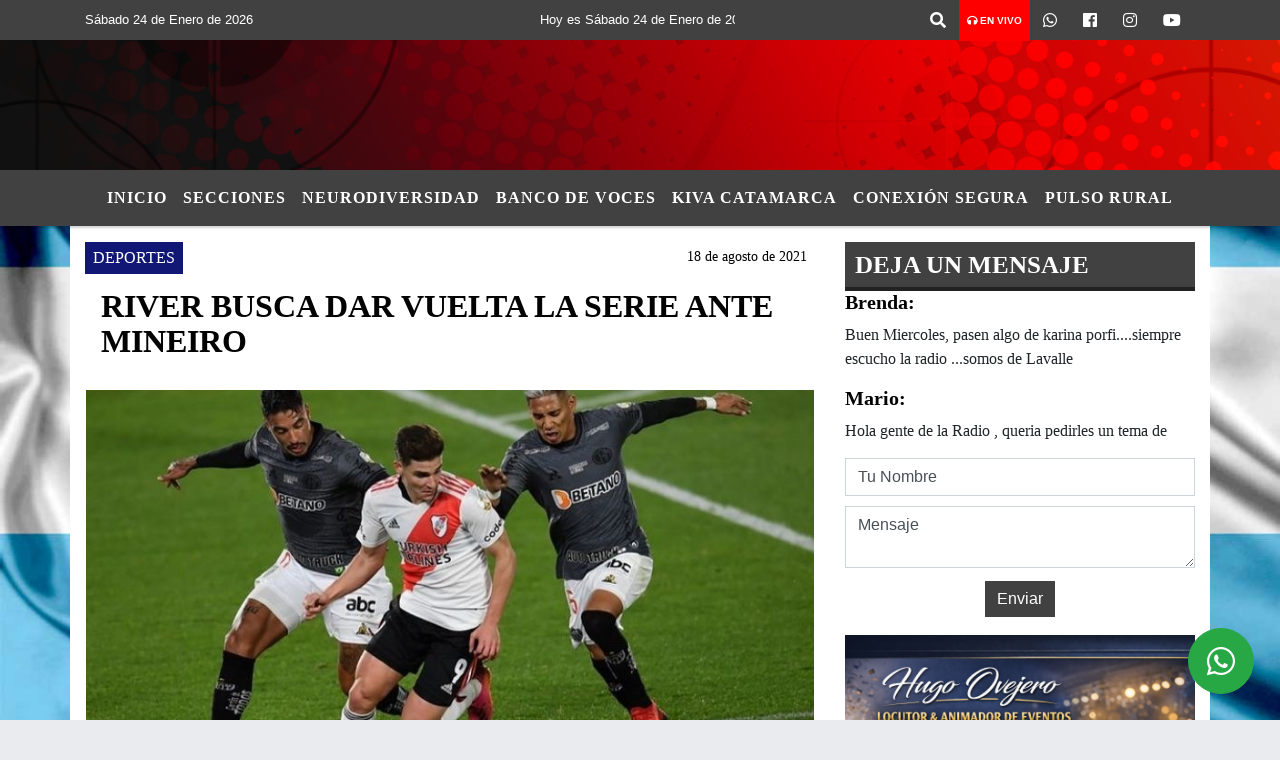

--- FILE ---
content_type: text/html; charset=UTF-8
request_url: https://radiomegacatamarca.com/chat.php
body_size: 6579
content:
<!doctype html>
<html lang="es">
<head>
  <!-- ///version 20 -->
<meta http-equiv="Content-Type" content="text/html; charset=utf-8" />

<!-- DATOS DEL SITIO META TAGS -->
<title>Radio Mega Catamarca</title>
<meta name="description" content="Radio Mega Catamarca" />
<meta name="keywords" content="Radio Mega Catamarca, radio, en vivo, escuchar, portal" />
<meta name="language" content="es" />


<!-- LINKS A GOOGLE FONTS -->
<link href='https://fonts.googleapis.com/css?family=Days+One' rel='stylesheet' type='text/css'>

<link rel="shortcut icon" href="https://radiomegacatamarca.com/icono.ico" type="image/x-icon" />

<!-- Bootstrap CSS -->
<link rel="stylesheet" href="https://stackpath.bootstrapcdn.com/bootstrap/4.3.1/css/bootstrap.min.css" integrity="sha384-ggOyR0iXCbMQv3Xipma34MD+dH/1fQ784/j6cY/iJTQUOhcWr7x9JvoRxT2MZw1T" crossorigin="anonymous">

<link href="https://recursos.x7.com.ar/radioshosting.com/css/delalora72new.css" rel="stylesheet">

<link rel="alternate" type="application/rss+xml" title="RSS" href="https://radiomegacatamarca.com/rss.php" >


<style>



                        body{
                                        background-color: #fff;
                                        overflow-x: hidden;
                                        margin: 0 auto;
                                    }


                        h1, h2, h3, h4, h5, h6 {
                            margin-bottom: 10px;
                            line-height: 1.1em;
                            font-weight: 600;
                            margin-top: 0;
                            color: #020202;
                            font-family: 'Tahoma';
                        }

                        p {
                            font-family: 'Tahoma';
                        }

                        .h3, h3 {
                            font-size: 1rem;
                        }

                        h1 a, h2 a, h3 a, h4 a, h5 a, h6 a{
                                        display: block;
                                        color:#020202;
                                    }

                            a:hover {

                            color:#000000;

                        }

                        a:link, a:visited, a:active, a:focus, a:before, a:after {
                            outline: 0 none;
                         text-decoration: none;}





                            .navbar-nav .dropdown-menu{
                                position: absolute;
                                background-color: #424141;
                            }


                        .dropdown:hover>ul {

                            display: block !important;

                        }

                        .dropdown ul li a {

                            color: #FFFFFF;

                        }


                        .navbar-light .navbar-nav .nav-link:focus, .navbar-light .navbar-nav .nav-link:hover {
                            color: #FFFFFF;

                        }



                        .sidebar .widget .widget-title {
                            font-size: 20px;
                        }

                                                    .widget-title {
                            font-size: 25px;
                            font-weight: 900;
                            line-height: 1;
                            text-transform: uppercase;
                            margin-bottom: 0;
                            color:#FFFFFF;
                            font-family: 'Tahoma';
                        }
                            /* ---- grid ---- */



                        .topbar {

                            border-bottom:0;

                            background-color: #424141;
                            color: #e4e4e4!important;
                        }


                        .header {

                            background-position:left center;
                            background-size:cover;
                            background-repeat:no-repeat;
                                                    background-image:url(https://recursos.radiosnethosting.com/texturas/28.png);


                            -moz-background-size: cover;

                            -webkit-background-size: cover;


                                                    clear: both;
                        }



                        .header-right {
                            float: right;
                        }

                        .logo{
                                        max-width: 80%;

                                    }

                        .bg-light {

                            background-color: #fff!important;
                        }

                        article {
                                        background: transparent;
                                        /*border-radius: 3px;
                                        border: 1px solid #e4e4e4;*/
                                    }

                        .colorTitulo {
                            color: #020202;
                            font-weight: 800;
                            letter-spacing: 1px;
                            text-transform: uppercase;
                        }



                        .facebook {

                            display: block;
                            float: right;
                            background-color: !important;
                            margin-right: 37px!important;
                                    }

                        .twitter {

                            display: block;
                            float: right;
                            background-color: !important;
                                    }
                            p.displaytitulo{
                                height: 0;
                                margin: 0;
                                font-family: 'Montserrat', sans-serif!important;
                                letter-spacing:1px;
                            }




                        .carousel-caption {

                            z-index: 10;
                            padding: 4px 20px;
                            /* padding-bottom: 20px;
                                position: absolute;
                            right: 0;
                            bottom: 0px;
                            left: 0;
                             */

                            background-color: #42414199;

                        }
                        .carousel-caption h2 {
                            color: #FFFFFF!important;
                            font-weight: 700;
                            margin: 0;

                            font-size: 2.5vw;
                        }



                        .localidad {
                            font-family:'Tahoma';
                            color:#040000;
                            line-height: 1;

                        }




                        .btn-outline-primary.active, .btn-outline-primary:active, .show>.btn-outline-primary.dropdown-toggle {
                            color: #fff;
                            background-color: #424141;
                            border-color: #424141;
                        }

                        .btn-outline-primary:hover {
                            color: #fff;
                            background-color: #424141;
                            border-color: #424141;
                        }
                        .btn-outline-primary {
                            color: #424141;
                            background-color: transparent;
                            background-image: none;
                            border-color: #424141;
                        }

                            /* destacadas slider */

                        .titulo{
                            display: none;
                            position: absolute;
                            bottom: 0;
                            height: 100%;
                            width: 100%;
                            padding: 20px 15px;
                            background-color: #424141;
                            opacity: 0.7;
                            }


                        .cub3r-caption{
                            /*display:none;*/
                            position:absolute;
                            bottom:0;
                            left:0;
                            background-color:#42414199;
                            width:100%;
                            padding:0.5rem 0.75rem;
                        }

                        .cub3r-caption-text{
                            color:#FFFFFF!important;
                        }

                        .html-marquee {
                            font-weight: 200;
                            height: 40px!important;
                            width: 100%;
                            background-color: transparent!important;
                            font-family: 'Montserrat', sans-serif!important;
                            font-size: inherit!important;
                            color: #FFFFFF!important;
                            letter-spacing: 0.5px;
                        }

                        marquee p {
                            color: #FFFFFF!important;
                        }
                        .texto-fecha{
                            font-weight:bold;
                            color: #FFFFFF;
                        }

                        .navbar-toggler-icon{
                            color: #FFFFFF;
                        }
        </style>

<!-- ACA TERMINA EL HEAD -->
</head>

<body>


<div class="col-12 p-0">


    <div>
        <h5 class="">Brenda:</h5>


        <p class="">Buen Miercoles, pasen algo de karina porfi....siempre escucho la radio ...somos de Lavalle</p>

      </div>

    <div>
        <h5 class="">Mario:</h5>


        <p class="">Hola gente de la Radio , queria pedirles un tema de alejandro lerner, saludos </p>

      </div>

    <div>
        <h5 class="">José:</h5>


        <p class="">Hola mis fieles compañeros, siempre los escucho , espero que pasen unas felices fiestas....si pueden pasar algo de folclore clásico se los a agradezco, abrazos ....Familia Cardozo de la Tucumán</p>

      </div>

    <div>
        <h5 class="">Romina:</h5>


        <p class="">Hola Radio Mega, muy buena música como siempre, quiero desearles Felices Fiestas !!!que este 2026 sea mejor para toda la gente....saludos desde Bariloche</p>

      </div>

    <div>
        <h5 class="">Eduardo :</h5>


        <p class="">Hola buenas tardes muy buena música 
</p>

      </div>

    <div>
        <h5 class="">María:</h5>


        <p class="">Buenas tardes , siempre los escucho por esta pagina , soy de Mutquin , muy linda la música </p>

      </div>

    <div>
        <h5 class="">Luis Saccheti:</h5>


        <p class="">Hola gente linda de la Radio, siempre escuchándolos en en trabajo, saludos desde Misiones !!!!</p>

      </div>

    <div>
        <h5 class="">Griselda Pereyra:</h5>


        <p class="">Como puede ser que la argentina siga votando el hambre!!!! Todo un desastre este presidente que tenemos!!!</p>

      </div>

    <div>
        <h5 class="">gustavo:</h5>


        <p class="">aguante la libertad carajo!!!!</p>

      </div>

    <div>
        <h5 class="">YENI:</h5>


        <p class="">EXCELENTE LA RADIO!!!SALUDOS DESDE ROSARIO!!!!</p>

      </div>

    <div>
        <h5 class="">YENI:</h5>


        <p class="">EXCELENTE LA RADIO!!!SALUDOS DESDE ROSARIO!!!!</p>

      </div>

    <div>
        <h5 class="">Verónica:</h5>


        <p class="">Somos de Villa Rumipal, muy buena la radio , pasen algo de Marco Antonio Solis...saludos a Muro y Cesar que estuvieron de cumple hace poco!!!</p>

      </div>

    <div>
        <h5 class="">mario:</h5>


        <p class="">hola amigos de la Mega ,siempre escuchándolos desde las 1000 viviendas , abrazos </p>

      </div>

    <div>
        <h5 class="">Julio Miranda:</h5>


        <p class="">Hola Radio Mega queria opinar el desastre que esta haciendo este gobierno de Milei, yo sin trabajo con 55 años a donde voy a conseguir , bueno espero que esto se mojore y este 26 de octubre hay que tomar conciencia a quien vamos a votar ...abrazos ..si pueden pasen alfo de la Euge ..siempre escucho la radio muy buena ...son mi copañia ...soy de San antonio FME</p>

      </div>

    <div>
        <h5 class="">Santino:</h5>


        <p class="">Hola ! podrian saludar a mi vieja , que la amo con todo mi corazon...con el tema de ulises , dale vieja ...sigan asi , siempre los escuchamos desde las 500vv</p>

      </div>

    <div>
        <h5 class="">Javier:</h5>


        <p class="">Hola Radio mega, muy buena la musica como siempre , somos de Valle Viejo ...siempreponemos la radio en la pizzeria...pasen algo de la monada ...</p>

      </div>

    <div>
        <h5 class="">SOFIA:</h5>


        <p class="">pasame una cumbia</p>

      </div>

    <div>
        <h5 class="">SOFIA:</h5>


        <p class="">HOLA CHICOS</p>

      </div>

    <div>
        <h5 class="">Debora:</h5>


        <p class="">"Hola chicos de la radio, Desde Córdoba, barrio Alberdi, acá la primavera ya se siente, los lapachos florecidos están hermosos 🌸. Pero también queremos que se hable del precio de los alquileres, que nos está asfixiando. ¿Me pasan un tema de cuarteto para levantar el humor?"</p>

      </div>

    <div>
        <h5 class="">Humbert:</h5>


        <p class="">Hola qué lindo escucharlos todas las mañanas. Quiero dejar un mensaje sobre la situación del transporte: los colectivos cada vez pasan menos y la gente llega tarde al trabajo. Y si pueden, me encantaría escuchar un chamamé bien movido para empezar el día."</p>

      </div>

    <div>
        <h5 class="">Juan:</h5>


        <p class="">"Buen día, familia de la radio. Acá en Villa Elvira la inseguridad no da tregua, necesitamos más presencia policial. Pero también quiero pedir una canción alegre para recibir la primavera . ¿Podrán pasar algo de cumbia santafesina?"</p>

      </div>

    <div>
        <h5 class="">Rosario:</h5>


        <p class="">"Hola RadioMega , acá en barrio Ludueña seguimos con problemas de cortes de luz constantes, cada noche quedamos a oscuras. Queremos que alguien nos escuche. Y si pueden pasar un tema de Fito Páez, que siempre nos levanta el ánimo. Abrazo."</p>

      </div>

    <div>
        <h5 class="">bruno:</h5>


        <p class="">hola gente! quiero repudiar la maña organización de quienes llevaron a cavo la actividad deportiva el domingo por la mañana el domingo a la mañana, por que muchos queríamos pomar el colectivo y cortaron el principal puente y  los que vivimos en la primera etapa tuvimos que trasladarnos hasta la plaza para poder tomar el colectivo muchas cuadras , me parece una decisión desacertada por que ni siquiera avisaron a la empresa de colectivos que ivan a cortar , un desastre la gente que organiza esos eventos deportivos, la proxima fijensen bien de no afectar a los que no tenemos medios propios de transporte o tenemos personas con discapacidad</p>

      </div>

    <div>
        <h5 class="">Alexis:</h5>


        <p class="">Hola soy de valle chico y me encuentro muy comodo disfrutando de la mejor compañia de radio mega.</p>

      </div>

    <div>
        <h5 class="">Camila:</h5>


        <p class="">Soy Camila de Chile. Gracias a Radio Mega Catamarca  por difundir música que no se escucha en todos lados. ¡Sigan así!</p>

      </div>

    <div>
        <h5 class="">Pedro:</h5>


        <p class="">Hola, acá Pedro desde California, EE.UU. Siempre los escucho por la web, me hacen sentir más cerca de mi gente en Catamarca. ¡Un fuerte abrazo!</p>

      </div>

    <div>
        <h5 class="">Juan:</h5>


        <p class="">Desde Santiago del Estero, escribe Juan. Saludos a toda Catamarca y gracias Radio Mega 99.7 por mantener viva la música del NOA.</p>

      </div>

    <div>
        <h5 class="">Carolina:</h5>


        <p class="">Hola, soy Carolina de México, me encanta escuchar música folclórica de Catamarca por la radio online. ¿Podrían compartir más chacareras? Abrazo desde lejos.</p>

      </div>

    <div>
        <h5 class="">Ricardo:</h5>


        <p class="">Los escucho desde Tucumán, soy Ricardo. Muy buena la transmisión online, los encontré de casualidad por la web. Pasen un tema de Sergio Denis, que mi vieja era fan.</p>

      </div>

    <div>
        <h5 class="">Liliana:</h5>


        <p class="">Saludos desde San Fernando del Valle de Catamarca, soy Liliana. Quiero felicitar a Radio Mega Catamarca por dar siempre lugar a los problemas barriales, hacen falta más medios así.</p>

      </div>

    <div>
        <h5 class="">Diego:</h5>


        <p class="">Hola chicos, soy Diego desde Capital, barrio Eva Perón. ¡Qué buena música ponen en la 99.7! ¿Podrían tirar un poquito más de cuarteto para la tarde?</p>

      </div>

    <div>
        <h5 class="">María Elena:</h5>


        <p class="">Desde Fiambalá, los escucha María Elena. Qué lindo poder conectarme también por internet, ¡Radio Mega Catamarca llega al mundo entero! Saludos a mis familiares en Córdoba</p>

      </div>

    <div>
        <h5 class="">Carlos:</h5>


        <p class="">Soy Carlos de La Paz, Recreo. La economía nos está matando, todo sube y el sueldo no alcanza. Gracias por dejar que la gente opine en la radio.</p>

      </div>

    <div>
        <h5 class="">José:</h5>


        <p class="">Buenas tardes, mi nombre es José de Andalgalá. Quiero pedir un tema de Abel Pintos para dedicar a mi señora. Felicitaciones a Radio Mega Catamarca por estar siempre cerca de la gente</p>

      </div>

    <div>
        <h5 class="">Andrea:</h5>


        <p class="">Saludos desde Fray Mamerto Esquiú, soy Andrea. Hoy mi mamá cumple 70 años, quería mandarle un beso enorme y agradecerles por la música que alegra la casa.</p>

      </div>

    <div>
        <h5 class="">Martín:</h5>


        <p class="">Buen día, acá Martín desde Valle Viejo. Quiero denunciar que en mi barrio seguimos con problemas de alumbrado público, ya van 2 semanas y nadie nos da respuesta. Gracias por el espacio en la 99.7</p>

      </div>

    <div>
        <h5 class="">Liciana:</h5>


        <p class="">Hola gente de Radio Mega Catamarca, soy Luciana de Tinogasta. Los estoy escuchando desde el trabajo, ¿me podrían pasar un temita de Los Tekis? ¡Aguante la MEGA que siempre nos acompaña!</p>

      </div>

    <div>
        <h5 class="">Marta :</h5>


        <p class="">Hola amigos de Radio Mega, soy de Andalgalá. Orgullosa de ser catamarqueña, estuve dos días en el predio ferial, compré tejidos hermosos Todo muy bueno, ojalá sigan así.</p>

      </div>

    <div>
        <h5 class="">Nancy:</h5>


        <p class="">Hola ¿me podrían pasar una zamba para mi papá que está internado? Le gusta mucho Peteco. Gracias Radio Mega, siempre con nosotros.</p>

      </div>

    <div>
        <h5 class="">kari:</h5>


        <p class="">soy del barrio parque chacabuco   la plaza es un basural loco saquen fotos o algo porfa q vengan de la muni</p>

      </div>

    <div>
        <h5 class="">Damiana:</h5>


        <p class="">Buenas tardes, soy de Córdoba capital. Quería decir que está todo carísimo y con este gobierno nacional no se puede más, los jubilados estamos abandonados. ¿Hasta cuándo?</p>

      </div>

    <div>
        <h5 class="">VICTOR:</h5>


        <p class="">Soy de San Miguel de Tucumán. kiero felicitar a todos los kATA por la Fiesta del Poncho. Volvimos después de 5 años y nos sorprendieron los artistas jóvenes. Muy buenos los productos regionales también. ¡Gracixs por mantener vivas nuestras raíces!</p>

      </div>

    <div>
        <h5 class="">lorena:</h5>


        <p class="">Hola Radio Mega! Les escribe Lorena desde La Rioja. Estoy en Catamarca en  la Fiesta del Poncho, primera vez que vengo, ¡una maravilla! Me emocioné en los puestos de artesanos y vi a Luciano Pereyra, impresionante el show, gracias Catamarca por tanta cultura y calidez.</p>

      </div>

    <div>
        <h5 class="">Lucia gimenez :</h5>


        <p class="">Se paga para ver a los herrera fede y fran
</p>

      </div>

    <div>
        <h5 class="">Alicia:</h5>


        <p class="">Hola Mega, soy Alicia de Misiones. Me gustaría escuchar más tango y folklore tradicional, para sentir la esencia argentina.</p>

      </div>

    <div>
        <h5 class="">Martín:</h5>


        <p class="">Buenas tardes, soy Martín de Formosa. Necesito saber cómo está la situación del empleo en la provincia. Gracias.</p>

      </div>

    <div>
        <h5 class="">Juan:</h5>


        <p class="">Soy Juan de Catamarca, me gustaría que den más datos sobre las obras públicas que se están haciendo en la provincia.</p>

      </div>

    <div>
        <h5 class="">Esteban:</h5>


        <p class="">Soy Esteban de Jujuy. Quiero sugerir que pongan más música folclórica tradicional en la radio, ¡es mi favorita!</p>

      </div>

    <div>
        <h5 class="">Natalia:</h5>


        <p class="">Hola, soy Natalia de Mendoza. ¿Podrían hacer un reportaje sobre el impacto del cambio climático en la agricultura local?</p>

      </div>

    <div>
        <h5 class="">José:</h5>


        <p class="">Saludos desde Perú, me llamo José. Gracias por compartir noticias tan frescas y reales de Argentina. ¿Podrían incluir recetas de comida regional?</p>

      </div>




<a href="https://radiomegacatamarca.com/mensajes.php" class="btn btn-outline-primary" target="_parent">Ver más mensajes</a>

<!-- ESTO SON TODOS LOS JS QUE USA EL SITIO -->

        <script src="https://stackpath.bootstrapcdn.com/bootstrap/4.3.1/js/bootstrap.min.js" integrity="sha384-JjSmVgyd0p3pXB1rRibZUAYoIIy6OrQ6VrjIEaFf/nJGzIxFDsf4x0xIM+B07jRM" crossorigin="anonymous"></script>



<div id="fb-root"></div>
<script>(function(d, s, id) {
  var js, fjs = d.getElementsByTagName(s)[0];
  if (d.getElementById(id)) return;
  js = d.createElement(s); js.id = id;
  js.src = "//connect.facebook.net/es_LA/all.js#xfbml=1&appId=427523193949843";
  fjs.parentNode.insertBefore(js, fjs);
}(document, 'script', 'facebook-jssdk'));</script>

<style>

    #facebook-jssdk-iframe { display: none; }

</style>

<script>
  (function(i,s,o,g,r,a,m){i['GoogleAnalyticsObject']=r;i[r]=i[r]||function(){
  (i[r].q=i[r].q||[]).push(arguments)},i[r].l=1*new Date();a=s.createElement(o),
  m=s.getElementsByTagName(o)[0];a.async=1;a.src=g;m.parentNode.insertBefore(a,m)
  })(window,document,'script','//www.google-analytics.com/analytics.js','ga');

  ga('create', 'UA-23157443-1', 'auto');
  ga('send', 'pageview');

  
</script>
<!-- SITIO DESARROLLADO POR RADIOSNET.COM.AR -->


<script defer src="https://static.cloudflareinsights.com/beacon.min.js/vcd15cbe7772f49c399c6a5babf22c1241717689176015" integrity="sha512-ZpsOmlRQV6y907TI0dKBHq9Md29nnaEIPlkf84rnaERnq6zvWvPUqr2ft8M1aS28oN72PdrCzSjY4U6VaAw1EQ==" data-cf-beacon='{"version":"2024.11.0","token":"7625873745074ab896ae843e6a4d9c80","r":1,"server_timing":{"name":{"cfCacheStatus":true,"cfEdge":true,"cfExtPri":true,"cfL4":true,"cfOrigin":true,"cfSpeedBrain":true},"location_startswith":null}}' crossorigin="anonymous"></script>
</body>
</html>
